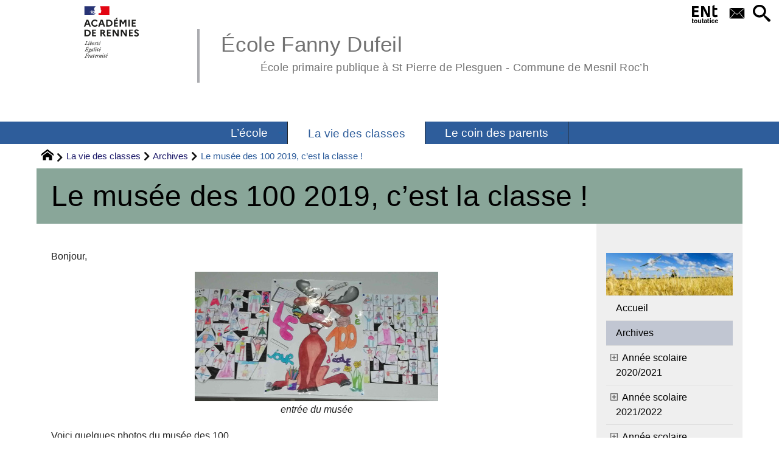

--- FILE ---
content_type: text/html; charset=utf-8
request_url: https://ecole-publique-saintpierredeplesguen.ac-rennes.fr/spip.php?article210
body_size: 32625
content:
<!DOCTYPE HTML>
<html xmlns="http://www.w3.org/1999/xhtml" lang="fr" xml:lang="fr" dir="ltr" prefix="og: http://ogp.me/ns#">
<head><meta charset="utf-8" />
<title>Le musée des 100 2019, c&#8217;est la classe&nbsp;! - École Fanny Dufeil</title>
<script type="text/javascript">
document.documentElement.className += ' hasJS';
</script>
<link rel='stylesheet' href='sites/ecole-publique-saintpierredeplesguen.ac-rennes.fr/local/cache-css/e85085f8ed651ba70da093120b8383c3.css?1768602206' type='text/css' /><script>
var mediabox_settings={"auto_detect":true,"ns":"box","tt_img":true,"sel_g":"#documents_portfolio a[type='image\/jpeg'],#documents_portfolio a[type='image\/png'],#documents_portfolio a[type='image\/gif']","sel_c":".mediabox","str_ssStart":"Diaporama","str_ssStop":"Arr\u00eater","str_cur":"{current}\/{total}","str_prev":"Pr\u00e9c\u00e9dent","str_next":"Suivant","str_close":"Fermer","str_loading":"Chargement\u2026","str_petc":"Taper \u2019Echap\u2019 pour fermer","str_dialTitDef":"Boite de dialogue","str_dialTitMed":"Affichage d\u2019un media","splash_url":"","lity":{"skin":"_simple-dark","maxWidth":"90%","maxHeight":"90%","minWidth":"400px","minHeight":"","slideshow_speed":"2500","opacite":"0.9","defaultCaptionState":"expanded"}};
</script>
<!-- insert_head_css -->
<style type="text/css">
/*<![CDATA[*/
#heading .surtitre {
float: none;
}
#heading h1, #heading .surtitre, #heading .soustitre, #heading .datepublication, #heading .liste_auteurs {
background: #89A699;
color: #000000;
}
#heading h1 {
background-color: #89A699;
border-bottom: 4px solid #688a7a;
}
/*]]>*/
</style><style type="text/css">
/*<![CDATA[*/
#header {
position: relative;
background-image: url("https://ecole-publique-saintpierredeplesguen.ac-rennes.fr/sites/ecole-publique-saintpierredeplesguen.ac-rennes.fr/local/cache-vignettes/L8xH400/moton104-605c5.png?1744020239");
background-repeat: no-repeat;
background-position: top right;
display: block;
width: 100%;
background-size: cover;
}
@media screen and (min-width:1160px) {
#header {
padding-top: 200px;
}
}
#headerbackground {
position: absolute;
top: 0;
left: 0;
right: 0;
bottom: 0;
z-index: -1;
}
#header_inner {
position:relative;
min-height: 200px;
margin-top: -200px;
}
@media screen and (max-width: 1160px) {
#header_inner {
height: auto;
}
}
/*]]>*/
</style><script type='text/javascript' src='sites/ecole-publique-saintpierredeplesguen.ac-rennes.fr/local/cache-js/1267008d9cd2ea1d2d96fa282e3c041a.js?1768602207'></script>
<!-- insert_head --><script type="text/javascript">/* <![CDATA[ */
function ancre_douce_init() {
if (typeof jQuery.localScroll=="function") {
jQuery.localScroll({autoscroll:false, hash:true, onAfter:function(anchor, settings){ 
jQuery(anchor).attr('tabindex', -1).on('blur focusout', function () {
// when focus leaves this element, 
// remove the tabindex attribute
jQuery(this).removeAttr('tabindex');
}).focus();
}});
}
}
if (window.jQuery) jQuery(document).ready(function() {
ancre_douce_init();
onAjaxLoad(ancre_douce_init);
});
/* ]]> */</script>
<link rel="alternate" type="application/json+oembed" href="https://ecole-publique-saintpierredeplesguen.ac-rennes.fr/oembed.api/?format=json&amp;url=https%3A%2F%2Fecole-publique-saintpierredeplesguen.ac-rennes.fr%2Fspip.php%3Farticle210" />
<meta property="og:title" content="Le musée des 100 2019, c&#8217;est la classe&nbsp;!" />
<meta property="og:type" content="article" />
<meta property="og:url" content="https://ecole-publique-saintpierredeplesguen.ac-rennes.fr/spip.php?article210" />
<meta property="og:site_name" content="&#201;cole Fanny Dufeil" />
<meta property="og:description" content="Site de l&#039;école primaire publique Fanny Dufeil de saint-Pierre-de-Plesguen : informations pratiques, vie de l&#039;école, travaux et projets&nbsp;(…)" />
<meta property="og:locale" content="fr_FR" />
<meta name="twitter:card" content="summary_large_image" />
<meta name="twitter:url" content="https://ecole-publique-saintpierredeplesguen.ac-rennes.fr/spip.php?article210" />
<meta name="twitter:title" content="Le musée des 100 2019, c&#8217;est la classe&nbsp;!" />
<meta name="twitter:description" content="Site de l&#039;école primaire publique Fanny Dufeil de saint-Pierre-de-Plesguen : informations pratiques, vie de l&#039;école, travaux et projets&nbsp;(…)" />
<meta name="viewport" content="width=device-width, initial-scale=1.0" />
<meta name="tdm-reservation" content="1" />
<meta name="description" content="Site de l&#039;école primaire publique Fanny Dufeil de saint-Pierre-de-Plesguen : informations pratiques, vie de l&#039;école, travaux et projets&nbsp;(…)" />
<meta name="generator" content="SPIP 4.4.5 GIT [4.4: c0848b97]" />
<meta name="robots" content="index,follow" />
<link rel="canonical" href="https://ecole-publique-saintpierredeplesguen.ac-rennes.fr/spip.php?article210" />
<meta name="DC.title" content="Le musée des 100 2019, c&#8217;est la classe&nbsp;!" />
<meta name="MSSmartTagsPreventParsing" content="TRUE" />
<!-- Lien vers le backend pour navigateurs eclaires -->
<link rel="alternate" type="application/rss+xml" title="Syndiquer tout le site &#201;cole Fanny Dufeil" href="https://ecole-publique-saintpierredeplesguen.ac-rennes.fr/spip.php?page=backend" />
<link rel="alternate" type="application/rss+xml" title="Syndiquer cette rubrique : Archives" href="https://ecole-publique-saintpierredeplesguen.ac-rennes.fr/spip.php?page=backend&amp;id_rubrique=40" />
<link rel="alternate" type="application/rss+xml" title="Syndiquer l’agenda &#201;cole Fanny Dufeil" href="https://ecole-publique-saintpierredeplesguen.ac-rennes.fr/spip.php?page=backendagenda" />
<link rel="shortcut icon" type="image/x-icon" href="https://ecole-publique-saintpierredeplesguen.ac-rennes.fr/spip.php?page=favicon.ico" />
</head>
<body class="portailcognac bodysecteur42 bodyrubrique40 bodyrubrique bodyarticle210 bodyarticle">
<div id="container">
<div id="shadow">
<header id="mainheader">
<div class="skip-links"><a class="skip-link" href="spip.php?article210#main">Aller au texte</a><a class="skip-link" href="spip.php?article210#menuhaut">Aller aux onglets</a><a class="skip-link" href="spip.php?article210#menusite">Aller au menu</a><a href="spip.php?article210#formulaire_recherche" class="skip-link js-modal" data-modal-prefix-class="sombre" data-modal-focus-id="formulaire_recherche" data-modal-content-id="cadre_recherche" data-modal-close-text="Fermer"
data-modal-close-title="Fermer" data-modal-title="Rechercher" role="button">Aller à la recherche</a><a class="skip-link" href="spip.php?article240">Politique d&#8217;accessibilité du site</a></div>
<a id="le_musee_des_100_2019_c_039_est_la_classe"></a>
<div id="header">
<div id="headerbackground"></div>
<div id="header_inner">
<div id="mobile-header">
<a id="responsive-menu-button" class="responsive-menu-button" href="#sidr-main"><svg class="svg-icon"><use xlink:href="plugins-dist/_plugins_soyezcreateurs_/soyezcreateurs/images/icones/picto-defs.svg#icon-menu"></use></svg><span>Menu de navigation</span></a>
<a id="responsive-menu-button-navigation" class="responsive-menu-button" href="#sidr-navigation"><svg class="svg-icon"><use xlink:href="plugins-dist/_plugins_soyezcreateurs_/soyezcreateurs/images/icones/picto-defs.svg#icon-menu"></use></svg><span>Menu de navigation</span></a>
</div><div id="cadre_outils">
<ul>
<li id="cadre_outil_ent"><a href="https://www.toutatice.fr/" title="ENT" onclick="window.open(this.href); return false;"><span class="icon icon-ENt_toutatice icon-lg texte-blanc"></span><span class="hide">ENT</span></a></li><li id="cadre_outil_envelope"><a href="#bandeaucontact" title="Contact"><svg class="svg-icon"><use xlink:href="plugins-dist/_plugins_soyezcreateurs_/soyezcreateurs/images/icones/picto-defs.svg#icon-envelope"></use></svg><span class="hide">Contact</span></a></li>
<li id="cadre_outil_search"><a href="spip.php?article210#formulaire_recherche" title="Aller à la recherche" class="js-modal" data-modal-prefix-class="sombre" data-modal-focus-id="formulaire_recherche" data-modal-content-id="cadre_recherche" data-modal-close-text="Fermer"
data-modal-close-title="Fermer" data-modal-title="Rechercher" role="button"><svg class="svg-icon"><use xlink:href="plugins-dist/_plugins_soyezcreateurs_/soyezcreateurs/images/icones/picto-defs.svg#icon-search"></use></svg><span class="hide">Aller à la recherche</span></a></li>
</ul>
</div><div id="logo">
<a href="./" title="Revenir à l’Accueil du site &#201;cole Fanny Dufeil">
<span>
<img src="sites/ecole-publique-saintpierredeplesguen.ac-rennes.fr/local/cache-vignettes/L169xH105/logo_academie_rennes-30485.svg?1756823970" width="169" height="105" alt="&#201;cole Fanny Dufeil" />
</span>
</a>
</div><h1 class="crayon meta-valeur-nom_site "><a href="https://ecole-publique-saintpierredeplesguen.ac-rennes.fr" title="Accueil">École Fanny Dufeil <sub class="crayon meta-valeur-slogan_site ">École primaire publique à St Pierre de Plesguen - Commune de Mesnil Roc&#8217;h</sub></a></h1>
<div class="clearing">&nbsp;</div>
</div><!-- id="header_inner" -->
</div><!-- id="header" -->
<nav id="menuhaut" class="clear" aria-label="Menu principal">
<ul id="menuh" class="sf-menu">
<li class="menuh41 crayon rubrique-titre-41 "><a href="spip.php?rubrique41" class="menua41" > <span>L&#8217;école</span></a><ul>
<li><a href="spip.php?rubrique11" class="menua11"  title="Les classes, les diff&#233;rents lieux et quelques infos sur la vie g&#233;n&#233;rale de l&#039;&#233;cole">  <span>Présentation de l&#8217;école</span></a></li>
<li><a href="spip.php?article304" class="menua13"  title="R&#232;glement int&#233;rieur, modalit&#233;s d&#039;inscriptions, Proc&#232;s verbaux du Conseil d&#039;Ecole, R&#233;forme des rythmes scolaires">  <span>Documents administratifs</span></a></li>
<li><a href="spip.php?rubrique12" class="menua12"  title="horaires, menu de la cantine, Calendrier">  <span>Informations pratiques</span></a></li>
<li><a href="spip.php?article236" class="menua14"  title="Les mots du cahier de liaison">  <span>Cahier de liaison numérique</span></a></li>
</ul>
</li><li class="menuh42 crayon rubrique-titre-42 "><strong>  <a href="spip.php?rubrique42" class="menua42" > <span>La vie des classes</span></a></strong><ul>
<li><strong>  <a href="spip.php?rubrique40" class="menua40" >  <span>Archives</span></a></strong></li>
<li><a href="spip.php?rubrique39" class="menua39" >  <span>Année scolaire 2020/2021</span></a></li>
<li><a href="spip.php?rubrique52" class="menua52" >  <span>Année scolaire 2021/2022</span></a></li>
<li><a href="spip.php?article276" class="menua55" >  <span>Année scolaire 2022/2023</span></a></li>
<li><a href="spip.php?rubrique60" class="menua60" >  <span>Année scolaire 2023/2024</span></a></li>
<li><a href="spip.php?article308" class="menua63" >  <span>Année scolaire 2024-2025</span></a></li>
</ul>
</li><li class="menuh43 crayon rubrique-titre-43 "><a href="spip.php?rubrique43" class="menua43" > <span>Le coin des parents</span></a><ul>
<li><a href="spip.php?rubrique15" class="menua15"  title="Amicale la&#239;que, association de parents d&#039;&#233;l&#232;ves">  <span>L&#8217;Association des Parents d&#8217;élèves</span></a></li>
<li><a href="spip.php?article181" class="menua18"  title="Informations diffus&#233;es par les repr&#233;sentants des parents d&#039;&#233;l&#232;ves &#233;lus au Conseil d&#039;&#233;cole.">  <span>Représentants des parents</span></a></li>
</ul>
</li>
<li class="cadre_recherche"> <div id="cadre_recherche" class="cadre_recherche">

<div itemscope itemtype="http://schema.org/WebSite">
<meta itemprop="url" content="https://ecole-publique-saintpierredeplesguen.ac-rennes.fr"/>
<form action='spip.php?page=recherche' role='search' method='get' id='form_rech' class='searchfrm' itemprop="potentialAction" itemscope itemtype="http://schema.org/SearchAction">
<meta itemprop="target" content="https://ecole-publique-saintpierredeplesguen.ac-rennes.fr/spip.php?page=recherche&amp;recherche={recherche}" />
	<input name="page" value="recherche" type="hidden"
>
	
	<label for="formulaire_recherche" title="Veuillez saisir votre recherche">Rechercher sur le site</label>
	<input itemprop="query-input" name='recherche' type='search' id='formulaire_recherche' class="searchfield" title="Veuillez saisir votre recherche" placeholder="Recherche ?" required="required" />
	<input type="submit" id="sendsearch" class="okfield form_submit" title="OK, Lancer la recherche" value="OK" />
</form>
</div>

</div></li>
</ul>
</nav></header>
<div id="maincontent">
<nav id="miettesdepain" aria-label="Fil d'Ariane">
<ul>
<li><a href="https://ecole-publique-saintpierredeplesguen.ac-rennes.fr" title="Revenir &#224; l&#039;Accueil du site"><svg class="svg-icon"><use xlink:href="plugins-dist/_plugins_soyezcreateurs_/soyezcreateurs/images/icones/picto-defs.svg#icon-home"></use></svg><span class="hide">Accueil</span></a></li>
<li><a href="spip.php?rubrique42">La vie des classes</a></li>
<li><a href="spip.php?rubrique40">Archives</a></li>
<li>Le musée des 100 2019, c&#8217;est la classe&nbsp;!</li>
</ul>
</nav><div id="heading"><div class="cartouche surlignable">
<div class="titrepage"><h1 class="crayon article-titre-210 entry-title">Le musée des 100 2019, c&#8217;est la classe&nbsp;!</h1></div>
</div></div>
<div id="contenu" class="surlignable">
<div id="content"><div class="texte">
<main id="main">
<div id="letexte" class="surlignable">
<div class="crayon article-texte-210 entry-content"><p>Bonjour,</p>
<div class='spip_document_364 spip_document spip_documents spip_document_file spip_documents_center spip_document_center spip_document_avec_legende'
data-legende-len="17" data-legende-lenx=""
>
<figure class="spip_doc_inner">
<a href="sites/ecole-publique-saintpierredeplesguen.ac-rennes.fr/IMG/jpg/entree_du_musee.jpg"
class=" spip_doc_lien" title='JPEG - 372.4 kio'
type="image/jpeg"><img src='sites/ecole-publique-saintpierredeplesguen.ac-rennes.fr/local/cache-vignettes/L400xH213/entree_du_musee-a795e-70ffd.jpg?1744096394' width='400' height='213' alt='' /></a>
<figcaption class='spip_doc_legende'>
<div class='spip_doc_titre  crayon document-titre-364 '><strong>entrée du musée
</strong></div>
</figcaption></figure>
</div>
<p>Voici quelques photos du musée des 100.</p>
<p>Vous y découvrirez des compositions autour du nombre 100 et sur des thèmes très différents comme les outils, la mer, la terre&hellip;</p>
<div class='spip_document_358 spip_document spip_documents spip_document_file spip_documents_left spip_document_left spip_document_avec_legende'
data-legende-len="19" data-legende-lenx=""
>
<figure class="spip_doc_inner">
<a href="sites/ecole-publique-saintpierredeplesguen.ac-rennes.fr/IMG/jpg/mains_et_dizaines.jpg"
class=" spip_doc_lien" title='JPEG - 797.1 kio'
type="image/jpeg"><img src='sites/ecole-publique-saintpierredeplesguen.ac-rennes.fr/local/cache-vignettes/L400xH300/mains_et_dizaines-acb97-b159c.jpg?1744096394' width='400' height='300' alt='' /></a>
<figcaption class='spip_doc_legende'>
<div class='spip_doc_titre  crayon document-titre-358 '><strong>mains et dizaines
</strong></div>
</figcaption></figure>
</div>
<div class='spip_document_359 spip_document spip_documents spip_document_file spip_documents_right spip_document_right spip_document_avec_legende'
data-legende-len="24" data-legende-lenx=""
>
<figure class="spip_doc_inner">
<a href="sites/ecole-publique-saintpierredeplesguen.ac-rennes.fr/IMG/jpg/oeuvres_sur_la_terre_2.jpg"
class=" spip_doc_lien" title='JPEG - 712.9 kio'
type="image/jpeg"><img src='sites/ecole-publique-saintpierredeplesguen.ac-rennes.fr/local/cache-vignettes/L400xH300/oeuvres_sur_la_terre_2-f4ac3-82988.jpg?1744096394' width='400' height='300' alt='' /></a>
<figcaption class='spip_doc_legende'>
<div class='spip_doc_titre  crayon document-titre-359 '><strong>oeuvres sur la terre 2
</strong></div>
</figcaption></figure>
</div>
<div class='spip_document_360 spip_document spip_documents spip_document_file spip_documents_left spip_document_left spip_document_avec_legende'
data-legende-len="20" data-legende-lenx=""
>
<figure class="spip_doc_inner">
<a href="sites/ecole-publique-saintpierredeplesguen.ac-rennes.fr/IMG/jpg/oeuvres_sur_la_mer.jpg"
class=" spip_doc_lien" title='JPEG - 475.3 kio'
type="image/jpeg"><img src='sites/ecole-publique-saintpierredeplesguen.ac-rennes.fr/local/cache-vignettes/L400xH300/oeuvres_sur_la_mer-9067f-abe55.jpg?1744096394' width='400' height='300' alt='' /></a>
<figcaption class='spip_doc_legende'>
<div class='spip_doc_titre  crayon document-titre-360 '><strong>oeuvres sur la mer
</strong></div>
</figcaption></figure>
</div>
<div class='spip_document_363 spip_document spip_documents spip_document_file spip_documents_right spip_document_right spip_document_avec_legende'
data-legende-len="22" data-legende-lenx=""
>
<figure class="spip_doc_inner">
<a href="sites/ecole-publique-saintpierredeplesguen.ac-rennes.fr/IMG/jpg/oeuvres_sur_la_terre.jpg"
class=" spip_doc_lien" title='JPEG - 761.3 kio'
type="image/jpeg"><img src='sites/ecole-publique-saintpierredeplesguen.ac-rennes.fr/local/cache-vignettes/L400xH300/oeuvres_sur_la_terre-dfc79-e0dbd.jpg?1744096394' width='400' height='300' alt='' /></a>
<figcaption class='spip_doc_legende'>
<div class='spip_doc_titre  crayon document-titre-363 '><strong>oeuvres sur la terre
</strong></div>
</figcaption></figure>
</div>
<p>Cette collection d&#8217;oeuvre est vraiment impressionnante. Vous pourrez venir la voir jusqu&#8217;à la fin du mois d&#8217;avril à l&#8217;école.</p>
<div class='spip_document_362 spip_document spip_documents spip_document_file spip_documents_center spip_document_center spip_document_avec_legende'
data-legende-len="9" data-legende-lenx=""
>
<figure class="spip_doc_inner">
<a href="sites/ecole-publique-saintpierredeplesguen.ac-rennes.fr/IMG/jpg/musee_1-2.jpg"
class=" spip_doc_lien" title='JPEG - 559.2 kio'
type="image/jpeg"><img src='sites/ecole-publique-saintpierredeplesguen.ac-rennes.fr/local/cache-vignettes/L400xH300/musee_1-2-d203a-ca143.jpg?1744096394' width='400' height='300' alt='' /></a>
<figcaption class='spip_doc_legende'>
<div class='spip_doc_titre  crayon document-titre-362 '><strong>Musée 1
</strong></div>
</figcaption></figure>
</div>
<p>Nous remercions les enfants et leurs familles pour leur investissement.&nbsp;:-))</p></div>
<div id="carto">
</div>
<!-- Forums -->
</div><!-- Fin de #LeTexte -->
</main>
</div><!-- Fin de .texte -->
<!-- Signatures petition -->
<div class='ajaxbloc' data-ajax-env='spY9rJ8T11iAbAb92p1AZSkV6uZYh/9Vs25zeWDN5dlxBnnK5/nLiB0xS63xJV9rdLb0SlTNwM2KIcMB5YpjaxyHw/OAC6v/x0gkRBFlUhioK/6ySnHvkMaGd5UFc1USawoOQWVajOJf7ovwcmjeJZDbqOXMzi3TGHWfzkxZOssuWq5m+fFl2ARohIC0xjTZ3d/CCSsq5T7P8u+MT+4aew==' data-origin="spip.php?article210">
<div id="artrecents" class="artrecent_bas">
<h2 title="Dans la même rubrique: Archives">Dans la même rubrique…</h2>
<a id='pagination_articles_rubrique' class='pagination_ancre'></a>
<ul class="artrecents-items">
<li class="crayon article-titre-210  odd">Le musée des 100 2019, c&#8217;est la classe&nbsp;!</li>
<li class="crayon article-titre-192 "> <a href="spip.php?article192">Le musée des 100 en 2018</a></li>
<li class="crayon article-titre-155  odd"> <a href="spip.php?article155">Le musée des 100 jours (2017)</a></li>
<li class="crayon article-titre-199 "> <a href="spip.php?article199">Classe de mer GS sur l’Ile Grande 2018</a></li>
<li class="crayon article-titre-127  odd"> <a href="spip.php?article127">Quelques poèmes de CM2</a></li>
<li class="crayon article-titre-122 "> <a href="spip.php?article122">Projet poésie&nbsp;: biographie de Joël Bastard</a></li>
<li class="crayon article-titre-125  odd"> <a href="spip.php?article125">Projet poésie&nbsp;: interview de Joël Bastard</a></li>
<li class="crayon article-titre-126 "> <a href="spip.php?article126">Les jeux de récréation</a></li>
<li class="crayon article-titre-200  odd"> <a href="spip.php?article200">Le  parcours du  cœur 2018</a></li>
<li class="crayon article-titre-175 "> <a href="spip.php?article175">CM2  APS&nbsp;: apprendre à porter secours</a></li>
</ul>
</div>
</div><!--ajaxbloc-->
</div><!-- id="contenu" -->
</div><!-- id="content" -->
<nav aria-label="Menu de la section" id="navigation">
<div id="menu" class="navstuff">  
<img src="sites/ecole-publique-saintpierredeplesguen.ac-rennes.fr/local/cache-vignettes/L240xH80/nature-2683474_1920-7370b.jpg?1744020239" class="logo_rubrique" alt="" width="240" height="80" />
<div class="espaceavant">
<ul>
<li id="menu_lien_accueil"><a id="menusite" href="./" title="Revenir à l’Accueil du site">Accueil</a></li>
</ul>
</div>
<div class="espaceavant">
<ul class="menuul42">
<li class="menuli40 encours"><strong>  <a href="spip.php?rubrique40" class="menua40" >  <span>Archives</span></a></strong></li>
<li class="menuli39 smenu"><a href="spip.php?rubrique39" class="menua39" >  <span>Année scolaire 2020/2021</span></a><ul class="menuul39">
<li class="menuli17"><a href="spip.php?rubrique17" class="menua17"  title="Des nouvelles des classes El&#233;mentaires.">  <span>Elémentaire</span></a></li>
<li class="menuli16"><a href="spip.php?article244" class="menua16"  title="informations sur la vie dans les classes maternelles">  <span>Maternelle</span></a></li>
</ul>
</li>
<li class="menuli52 smenu"><a href="spip.php?rubrique52" class="menua52" >  <span>Année scolaire 2021/2022</span></a><ul class="menuul52">
<li class="menuli53"><a href="spip.php?article257" class="menua53" >  <span>Maternelle</span></a></li>
<li class="menuli54"><a href="spip.php?rubrique54" class="menua54" >  <span>Elémentaire</span></a></li>
</ul>
</li>
<li class="menuli55 smenu"><a href="spip.php?article276" class="menua55" >  <span>Année scolaire 2022/2023</span></a><ul class="menuul55">
<li class="menuli56"><a href="spip.php?rubrique56" class="menua56" >  <span>Maternelle</span></a></li>
<li class="menuli57"><a href="spip.php?rubrique57" class="menua57" >  <span>Elémentaire</span></a></li>
<li class="menuli58"><a href="spip.php?rubrique58" class="menua58" >  <span>Elémentaire</span></a></li>
</ul>
</li>
<li class="menuli60 smenu"><a href="spip.php?rubrique60" class="menua60" >  <span>Année scolaire 2023/2024</span></a><ul class="menuul60">
<li class="menuli61"><a href="spip.php?rubrique61" class="menua61" >  <span>LA VIE DES CLASSES&nbsp;: JOURNAL DES PROJETS DES CLASSES</span></a></li>
</ul>
</li>
<li class="menuli63"><a href="spip.php?article308" class="menua63" >  <span>Année scolaire 2024-2025</span></a></li>
</ul>
</div>
</div><!-- id="menu" -->
</nav><!-- id="navigation" -->
<aside aria-label="Navigation secondaire" id="extra" class="navStuff">
<div class="rightmenu">
</div><!-- class="rightmenu"-->
<div class="centrer_div  rss_bottom">
<a href="https://ecole-publique-saintpierredeplesguen.ac-rennes.fr/?page=backend" title="Syndiquer tout le site"><img class="spip_logos" src="[data-uri]" width="36" height="15" alt="Flux RSS du site" /></a></div>
</aside><!-- id="extra" --></div><!-- id="maincontent" -->
<footer aria-label="Pied de page" id="footer"><div class="clearbottom clearfix">
<div id="footer_inner">
<nav aria-label="Menu transversal secondaire"><div id="menufooter"><ul><li class="menu_lien_plan"><a href="spip.php?page=plan" title="Tout le site sur une page">Plan du site Web</a></li>


<li class="menu_lien_documents"><a href="spip.php?page=telecharger" title="Documents &#224; t&#233;l&#233;charger">Documents</a></li>

<li class="menu_lien_sigles"><a href="spip.php?page=sigles" title="Consulter le glossaire du site (sigles et définitions)">Définitions</a></li>
</ul></div></nav>
<div class="row text-center">
<div class="flexbox-wrap-space-around">
<div id="miniagenda" class="cadreinfo avec-padding">
</div>
</div>
</div>
<div id="bandeaucontact"><div id="informations" class="row">
<div id="coordonnees" class="avec-padding">
<div class="adresse flexbox-flex">
<svg class="svg-icon icon-lg icon-location" aria-hidden="true" focusable="false"><use xlink:href="plugins-dist/_plugins_soyezcreateurs_/soyezcreateurs/images/icones/picto-defs.svg#icon-location"></use></svg>
<p>
<span class="crayon meta-valeur-identite_extra__adresse ">9 rue du Général de Gaulle, St Pierre de Plesguen
</span><br />
<span class="crayon meta-valeur-identite_extra__code_postal ">35720</span> - <span class="crayon meta-valeur-identite_extra__ville ">Mesnil Roc'h</span>
<br /><span class="crayon meta-valeur-identite_extra__pays ">France</span>
</p>
</div>
<div class="telephone flexbox-flex">
<svg class="svg-icon icon-lg icon-phone" aria-hidden="true" focusable="false"><use xlink:href="plugins-dist/_plugins_soyezcreateurs_/soyezcreateurs/images/icones/picto-defs.svg#icon-phone"></use></svg>
<p class="crayon meta-valeur-identite_extra__telephone ">
<a href="tel:02 99 56 23 61">02 99 56 23 61</a>
</p>
</div>
<div class="accueil flexbox-flex">
<svg class="svg-icon icon-lg icon-envelope" aria-hidden="true" focusable="false"><use xlink:href="plugins-dist/_plugins_soyezcreateurs_/soyezcreateurs/images/icones/picto-defs.svg#icon-envelope"></use></svg>
<p class="crayon meta-valeur-identite_extra__email_contact ">
<a href="mailto:ecole.0352321h@ac-rennes.fr">ecole.0352321h@ac-rennes.fr</a>
</p>
</div>
<div class="accueil flexbox-flex">
<svg class="svg-icon icon-lg icon-information" aria-hidden="true" focusable="false"><use xlink:href="plugins-dist/_plugins_soyezcreateurs_/soyezcreateurs/images/icones/picto-defs.svg#icon-information"></use></svg>
<p class="crayon meta-valeur-identite_extra__informations ">
Horaires&nbsp;: 8h30-12h, 14h-16h30. <br> Jours de décharge de direction&nbsp;: les lundis et mardis
</p>
</div>
</div>
<div id="carte" class="avec-padding">
<div id="mapcarto_bc" class="carte_gis" style="width:100%; height:250px;"></div>
<script type="text/javascript">
var mapcarto_bc;
var jQgisloader;
(function (){
if (typeof jQuery.ajax == "undefined"){jQuery(init_gis);}else {init_gis();}
function init_gis(){
// Charger le javascript de GIS une seule fois si plusieurs carte
if (typeof jQgisloader=="undefined"){
jQgisloader = jQuery.ajax({url: 'sites/ecole-publique-saintpierredeplesguen.ac-rennes.fr/local/cache-js/jsdyn-javascript_gis_js-969882d5.js?1768602207', dataType: 'script', cache: true});
}
// et initialiser la carte (des que js GIS charge et des que DOM ready)
jQgisloader.done(function(){
jQuery(function(){
mapcarto_bc = new L.Map.Gis('mapcarto_bc',{
mapId: 'carto_bc',
callback: (typeof(callback_mapcarto_bc) === "function") ? callback_mapcarto_bc : false,
center: [48.44619,-1.91232],
zoom: 10,
scrollWheelZoom: false,
zoomControl: true,
fullscreenControl: false,
scaleControl: true,
overviewControl:false,
gestureHandling:false,
gestureHandlingOptions: {
text: {
touch: 'Utilisez deux doigts pour déplacer la carte',
scroll: 'Vous pouvez zoomer sur la carte à l’aide de CTRL + Molette de défilement',
scrollMac: 'Vous pouvez zoomer sur la carte à l’aide de ⌘ + Molette de défilement'
}
},
layersControl: true,
layersControlOptions: {
collapsed: true
},
noControl: false,
utiliser_bb: false,
affiche_points: true,
json_points:{
url: 'https://ecole-publique-saintpierredeplesguen.ac-rennes.fr/spip.php?page=gis_json',
objets: 'identite_carto',
limit: 500,
env: [],
titre: "",
description: "",
icone: ""
},
tooltip: false,
cluster: false,
clusterOptions: {
disableClusteringAtZoom: null,
showCoverageOnHover: false,
spiderfyOnMaxZoom: false,
maxClusterRadius: 80,
singleMarkerMode: false
},
pathStyles: null,
autocenterandzoom: true,
autocenter: false,
openId: false,
localize_visitor: false,
localize_visitor_zoom: 10,
centrer_fichier: true,
kml: false,
gpx: false,
geojson: false,
topojson: false,
options: []
});
});
});
}
})()
</script></div>
</div></div>
<div id="qrcode" class="centrer_div"><a href="https://ecole-publique-saintpierredeplesguen.ac-rennes.fr/210" title="Utilisez votre mobile pour scanner ce code barre et y télécharger le document ou le lien"><img src="sites/ecole-publique-saintpierredeplesguen.ac-rennes.fr/local/cache-qrcode/qrcode-72693a542b6f60608cb04d086f0df68e.png" width="212" height="212" alt="qrcode:https://ecole-publique-saintpierredeplesguen.ac-rennes.fr/210"/></a></div>
<div id="footerbas">
<div id="copymentions"><abbr lang="en" title="Copyright">&copy;</abbr> 2026, École Fanny Dufeil<span class="navstuff">&nbsp;<img src="plugins-dist/_plugins_soyezcreateurs_/soyezcreateurs/images/1.png" alt="" width="1" height="1" /> <a href="spip.php?article241">Mentions légales</a></span></div>
<div id="droitsauteurs" class="navstuff">&nbsp;<img src="plugins-dist/_plugins_soyezcreateurs_/soyezcreateurs/images/1.png" alt="" width="1" height="1" /> </div>
<div id="w3cgohome" class="navstuff"><span class="crayon meta-valeur-soyezcreateurs__realisation ">Réalisation : <a href="https://www.pyrat.net/" title="Visiter le site du créateur de ce squelette">pyrat.net</a>
</span>&nbsp;<img src="plugins-dist/_plugins_soyezcreateurs_/soyezcreateurs/images/1.png" alt="" width="1" height="1" /> Squelette <a href='https://www.pyrat.net/' title='Visiter le site du créateur de ce squelette'>SoyezCréatifs</a> propulsé par <a href='https://www.spip.net/' title='Visiter le site de SPIP, logiciel de gestion de contenu web en licence libre GPL'>SPIP</a></div></div>
<div id="datemajsitefooter"><span>Dernière mise à jour du site : lundi 24 novembre 2025</span></div></div><!-- id="footer_inner" -->
</div><!-- id="footer" -->
</footer>
</div><!-- id="shadow" -->
</div><!-- id="container" --><a class="retourtop triadeA" href="spip.php?article210#le_musee_des_100_2019_c_039_est_la_classe" title="Revenir en haut" aria-label="Revenir en haut"><svg class="svg-icon"><use xlink:href="plugins-dist/_plugins_soyezcreateurs_/soyezcreateurs/images/icones/picto-defs.svg#icon-chevron-thin-up"></use></svg><span class="hide">Revenir en haut</span></a>
<script src="sites/ecole-publique-saintpierredeplesguen.ac-rennes.fr/local/cache-js/jsdyn-javascripts_js-9aa18f41.js?1768602207" type="text/javascript"></script>
<script src="plugins-dist/_plugins_soyezcreateurs_/sidr/javascript/jquery.sidr.js?1737709203" type="text/javascript"></script>
<script type="text/javascript">/* <![CDATA[ */
jQuery(document).ready(function() {
if (jQuery('#responsive-menu-button').length > 0) {
jQuery("#responsive-menu-button").sidr({
name: "sidr-main",
source: "#menuhaut"
});
}
if (jQuery('#responsive-menu-button-navigation').length > 0) {
jQuery("#responsive-menu-button-navigation").sidr({
name: "sidr-navigation",
source: "#menu",
side: "right"
});
}
// Nécessaire pour IE11 (cf https://stackoverflow.com/questions/57725326/javascript-onload-not-firing-in-ie11)
if (!!window.MSInputMethodContext && !!document.documentMode) {
jQuery(window).trigger('load');
}
});
/* ]]> */</script>
<!-- Stats SPIP-JS -->
<script type="text/javascript">
(function() {
var w=window,d=document,r="",g=d.createElement('script'),s=d.getElementsByTagName('script')[0];
try{r=w.top.document.referrer}catch(Y){if(w.parent){try{r=w.parent.document.referrer}catch(X){r=""}}}if(r===""){r=d.referrer}
g.type='text/javascript';g.defer=true;g.async=true;g.src="//ecole-publique-saintpierredeplesguen.ac-rennes.fr/spip.php?action=statsjs&c=eyJpZF9hcnRpY2xlIjoiMjEwIn0="+"&r="+encodeURIComponent(r);s.parentNode.insertBefore(g,s);
})();
</script></body>
</html>